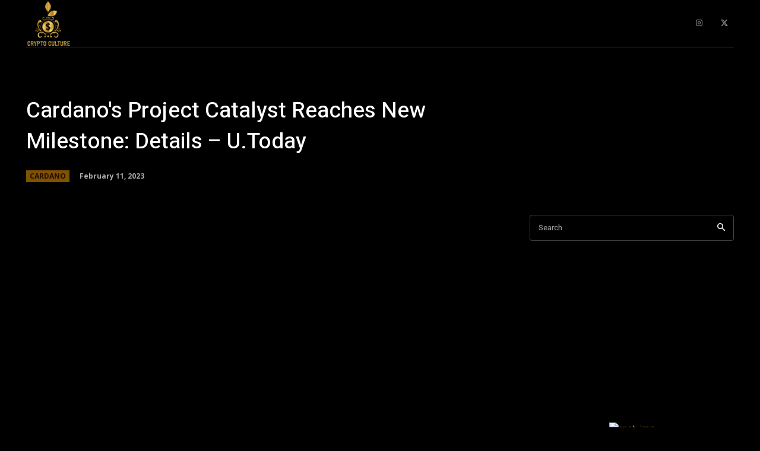

--- FILE ---
content_type: text/css; charset=UTF-8
request_url: https://cryptoculture.info/wp-content/cache/background-css/cryptoculture.info/wp-content/plugins/cryptocurrency-widgets-pack/assets/public/css/datatable-style.css?ver=2.0.1&wpr_t=1769108190
body_size: 2695
content:
/*
*
*  Table
*
*
*/

/*
 * Table styles
 */

/* Light theme */
.mcwp-red {
  color: #ea1c0d;
}
.mcwp-green {
  color: #3d8b40;
}
.mcwp-crypto .mcwp-table .dataTable.light tbody tr {
  background-color: #ffffff;
}
.mcwp-crypto .mcwp-table .dataTable.light {
  border: 1px solid #dee2e6;
}
.mcwp-crypto .mcwp-table .dataTable.light th, .mcwp-crypto .mcwp-table .dataTable.light td {
  border: 1px solid #dee2e6;
}
.mcwp-crypto .mcwp-table .dataTable.light tbody tr.odd {
  background-color: #fbfcfd;
}
.mcwp-crypto .mcwp-table .dataTable.light tbody tr:hover {
  background-color: #f3f4f6;
}
.mcwp-crypto .mcwp-table .dataTable td:last-child {
  text-align: center;
}
/* Light theme */

/* Dark theme */
.mcwp-crypto .mcwp-table .dataTable.dark {
  color: #eee;
  background: #000;
  border: 1px solid #343942;
  table-layout: auto;
}
.mcwp-crypto .mcwp-table .dataTable.dark tbody tr {
  background-color: #000;
}
.mcwp-crypto .mcwp-table .dataTable.dark th, .mcwp-crypto .mcwp-table .dataTable.dark td {
  border: 1px solid #17181b;
}
.mcwp-crypto .mcwp-table .dataTable.dark th {
    color: #eee;
    background: #000;
}
.mcwp-crypto .mcwp-table .dataTable.dark tbody tr.odd {
  background-color: rgba(32,35,40,0.5);
}
.mcwp-crypto .mcwp-table .dataTable.dark tbody tr:hover {
  background-color: rgba(32,35,40,0.8);
}
/* Dark theme */

/* Gloss theme */
.mcwp-crypto .mcwp-table .dataTable.gloss tbody th, .mcwp-crypto .mcwp-table .dataTable.gloss tbody td {
  padding: 16px 20px;
}
.mcwp-crypto .mcwp-table .dataTable.gloss {
  border-spacing: 0 15px;
}
.mcwp-crypto .mcwp-table .dataTable.gloss tbody tr td, .mcwp-crypto .mcwp-table .dataTable.gloss thead tr th {
  text-align: left;
  padding-left: 30px;
}
.mcwp-crypto .mcwp-table .dataTable.gloss tbody tr {
  background: #fff;
  border: 12px solid #000;
  box-shadow: 0px 0px 3px #aaa, -1px 0px 10px #ddd;
  border-radius: 5px;
}
.mcwp-crypto .mcwp-table .dataTable.gloss tbody tr:hover {
  background: #faf9fd;
}
.mcwp-crypto .mcwp-table .dataTable.gloss tbody tr td:first-child {
  border-top-left-radius: 5px;
  border-bottom-left-radius: 5px;
}
.mcwp-crypto .mcwp-table .dataTable.gloss tbody tr td:last-child {
  border-top-right-radius: 5px;
  border-bottom-right-radius: 5px;
}
/* Gloss theme */

/* No border theme */
.mcwp-crypto .mcwp-table .dataTable.noborder tbody th, .mcwp-crypto .mcwp-table .dataTable.noborder tbody td {
  padding: 16px 20px;
}
.mcwp-crypto .mcwp-table .dataTable.noborder tbody tr {
  box-shadow: 0 8px 3px -7px #ddd;
}
.mcwp-crypto .mcwp-table .dataTable.noborder tbody tr:hover {
  background: #fff;
  box-shadow: 0px 0px 4px #ddd;
  border-radius: 5px;
}
.mcwp-crypto .mcwp-table .dataTable.noborder tbody tr:hover td:first-child {
  border-top-left-radius: 5px;
  border-bottom-left-radius: 5px;
}
.mcwp-crypto .mcwp-table .dataTable.noborder tbody tr:hover td:last-child {
  border-top-right-radius: 5px;
  border-bottom-right-radius: 5px;
}
/* No border theme */
/* Custom Color theme */

.mcwp-crypto .mcwp-table .dataTable.color tr th, .mcwp-crypto .mcwp-table .dataTable.color tr td {
	border-bottom: 1px solid #d7d7d7;
}


.mcwp-crypto .mcwp-table {
    font-family: 'Poppins', sans-serif;
	margin-bottom: 20px;
}
.mcwp-crypto .mcwp-table .mcwp-coinimage {
  display: inline-block;
  vertical-align: middle;
  height: 25px;
  width: 25px;
  background-size: cover;
  margin-right: 3px;
}
.mcwp-crypto .mcwp-table .mcwp-coinimage {
  display: inline-block;
  vertical-align: middle;
  height: 25px;
  width: 25px;
  background-size: cover;
  margin-right: 3px;
}
.mcwp-crypto .mcwp-table .dataTables_info {
  display: none;
}
.mcwp-crypto .mcwp-table .dataTable {
    width: 100%;
    margin: 0 auto;
    clear: both;
    border-collapse: separate;
    border-spacing: 0;
    white-space: nowrap;
}
.mcwp-crypto .mcwp-table .dataTables_paginate .paginate_button.disabled {
  display: none;
}
.mcwp-crypto .mcwp-table .dataTable thead th,
.mcwp-crypto .mcwp-table .dataTable tfoot th {
  font-weight: bold;
}
.mcwp-crypto .mcwp-table .dataTable thead th,
.mcwp-crypto .mcwp-table .dataTable thead td {
  padding: 10px 18px 10px 5px;
}
.mcwp-crypto .mcwp-table .dataTable thead th:active,
.mcwp-crypto .mcwp-table .dataTable thead td:active {
  outline: none;
}
.mcwp-crypto .mcwp-table .dataTable tfoot th,
.mcwp-crypto .mcwp-table .dataTable tfoot td {
  padding: 10px 18px 6px 18px;
}
.mcwp-crypto .mcwp-table .dataTable thead .sorting,
.mcwp-crypto .mcwp-table .dataTable thead .sorting_asc,
.mcwp-crypto .mcwp-table .dataTable thead .sorting_desc,
.mcwp-crypto .mcwp-table .dataTable thead .sorting_asc_disabled,
.mcwp-crypto .mcwp-table .dataTable thead .sorting_desc_disabled {
  cursor: pointer;
  *cursor: hand;
  background-repeat: no-repeat;
  background-position: center right;
}
.mcwp-crypto .mcwp-table .dataTable thead th {
  position: relative;
}
.mcwp-crypto .mcwp-table .dataTable thead .sorting:after, .mcwp-crypto .mcwp-table .dataTable thead .sorting_desc:after, .mcwp-crypto .mcwp-table .dataTable thead .sorting_asc:after {
  font-family: 'massive-crypto' !important;
  text-transform: none !important;
	vertical-align: middle;
	padding-left: 5px;
	position: absolute;
	top: 0;
	bottom: 0;
	margin: auto;
	height: 22px;
	right: 6px;
}
.mcwp-crypto .mcwp-table .dataTable thead .sorting:after {
  content: "\67";
  opacity: 0.45;
}
.mcwp-crypto .mcwp-table .dataTable thead .sorting_asc:after {
  content: "\63";
}
.mcwp-crypto .mcwp-table .dataTable thead .sorting_desc:after {
  content: "\64";
}
.mcwp-crypto .mcwp-table .dataTable thead .sorting_asc_disabled {
  background-image: var(--wpr-bg-fb285a7c-a187-48e6-a9fb-f55f1d360e33);
}
.mcwp-crypto .mcwp-table .dataTable thead .sorting_desc_disabled {
  background-image: url(../../../../../../../../../plugins/cryptocurrency-widgets-pack/assets/public/images/sort_desc_disabled.png);
}
.mcwp-crypto .mcwp-table .dataTable tbody tr.selected {
  background-color: #B0BED9;
}
.mcwp-crypto .mcwp-table .dataTable tbody th,
.mcwp-crypto .mcwp-table .dataTable tbody td {
  padding: 8px 10px;
  vertical-align: middle;
  text-align: left;
}
.mcwp-crypto .mcwp-table .dataTable.row-border tbody th, .mcwp-crypto .mcwp-table .dataTable.row-border tbody td, .mcwp-crypto .mcwp-table .dataTable.display tbody th, .mcwp-crypto .mcwp-table .dataTable.display tbody td {
  border-top: 1px solid #ddd;
}
.mcwp-crypto .mcwp-table .dataTable.row-border tbody tr:first-child th,
.mcwp-crypto .mcwp-table .dataTable.row-border tbody tr:first-child td, .mcwp-crypto .mcwp-table .dataTable.display tbody tr:first-child th,
.mcwp-crypto .mcwp-table .dataTable.display tbody tr:first-child td {
  border-top: none;
}
.mcwp-crypto .mcwp-table .dataTable.hover tbody tr:hover, .mcwp-crypto .mcwp-table .dataTable.display tbody tr:hover {
  background-color: #f6f6f6;
}
.mcwp-crypto .mcwp-table .dataTable.hover tbody tr:hover.selected, .mcwp-crypto .mcwp-table .dataTable.display tbody tr:hover.selected {
  background-color: #aab7d1;
}
.mcwp-crypto .mcwp-table .dataTable.order-column tbody tr > .sorting_1,
.mcwp-crypto .mcwp-table .dataTable.order-column tbody tr > .sorting_2,
.mcwp-crypto .mcwp-table .dataTable.order-column tbody tr > .sorting_3, .mcwp-crypto .mcwp-table .dataTable.display tbody tr > .sorting_1,
.mcwp-crypto .mcwp-table .dataTable.display tbody tr > .sorting_2,
.mcwp-crypto .mcwp-table .dataTable.display tbody tr > .sorting_3 {
  background-color: #fafafa;
}
.mcwp-crypto .mcwp-table .dataTable.order-column tbody tr.selected > .sorting_1,
.mcwp-crypto .mcwp-table .dataTable.order-column tbody tr.selected > .sorting_2,
.mcwp-crypto .mcwp-table .dataTable.order-column tbody tr.selected > .sorting_3, .mcwp-crypto .mcwp-table .dataTable.display tbody tr.selected > .sorting_1,
.mcwp-crypto .mcwp-table .dataTable.display tbody tr.selected > .sorting_2,
.mcwp-crypto .mcwp-table .dataTable.display tbody tr.selected > .sorting_3 {
  background-color: #acbad5;
}
.mcwp-crypto .mcwp-table .dataTable.display tbody tr:hover > .sorting_1, .mcwp-crypto .mcwp-table .dataTable.order-column.hover tbody tr:hover > .sorting_1 {
  background-color: #eaeaea;
}
.mcwp-crypto .mcwp-table .dataTable.display tbody tr:hover > .sorting_2, .mcwp-crypto .mcwp-table .dataTable.order-column.hover tbody tr:hover > .sorting_2 {
  background-color: #ececec;
}
.mcwp-crypto .mcwp-table .dataTable.display tbody tr:hover > .sorting_3, .mcwp-crypto .mcwp-table .dataTable.order-column.hover tbody tr:hover > .sorting_3 {
  background-color: #efefef;
}
.mcwp-crypto .mcwp-table .dataTable.display tbody tr:hover.selected > .sorting_1, .mcwp-crypto .mcwp-table .dataTable.order-column.hover tbody tr:hover.selected > .sorting_1 {
  background-color: #a2aec7;
}
.mcwp-crypto .mcwp-table .dataTable.display tbody tr:hover.selected > .sorting_2, .mcwp-crypto .mcwp-table .dataTable.order-column.hover tbody tr:hover.selected > .sorting_2 {
  background-color: #a3b0c9;
}
.mcwp-crypto .mcwp-table .dataTable.display tbody tr:hover.selected > .sorting_3, .mcwp-crypto .mcwp-table .dataTable.order-column.hover tbody tr:hover.selected > .sorting_3 {
  background-color: #a5b2cb;
}
.mcwp-crypto .mcwp-table .dataTable.nowrap th, .mcwp-crypto .mcwp-table .dataTable.nowrap td {
  white-space: nowrap;
}
.mcwp-crypto .mcwp-table .dataTable.compact thead th,
.mcwp-crypto .mcwp-table .dataTable.compact thead td {
  padding: 4px 17px 4px 4px;
}
.mcwp-crypto .mcwp-table .dataTable.compact tfoot th,
.mcwp-crypto .mcwp-table .dataTable.compact tfoot td {
  padding: 4px;
}
.mcwp-crypto .mcwp-table .dataTable.compact tbody th,
.mcwp-crypto .mcwp-table .dataTable.compact tbody td {
  padding: 4px;
}
.mcwp-crypto .mcwp-table .dataTable th.dt-left,
.mcwp-crypto .mcwp-table .dataTable td.dt-left {
  text-align: left;
}
.mcwp-crypto .mcwp-table .dataTable th.dt-center,
.mcwp-crypto .mcwp-table .dataTable td.dt-center,
.mcwp-crypto .mcwp-table .dataTable td.dataTables_empty {
  text-align: center;
}
.mcwp-crypto .mcwp-table .dataTable th.dt-right,
.mcwp-crypto .mcwp-table .dataTable td.dt-right {
  text-align: right;
}
.mcwp-crypto .mcwp-table .dataTable th.dt-justify,
.mcwp-crypto .mcwp-table .dataTable td.dt-justify {
  text-align: justify;
}
.mcwp-crypto .mcwp-table .dataTable th.dt-nowrap,
.mcwp-crypto .mcwp-table .dataTable td.dt-nowrap {
  white-space: nowrap;
}
.mcwp-crypto .mcwp-table .dataTable thead th.dt-head-left,
.mcwp-crypto .mcwp-table .dataTable thead td.dt-head-left,
.mcwp-crypto .mcwp-table .dataTable tfoot th.dt-head-left,
.mcwp-crypto .mcwp-table .dataTable tfoot td.dt-head-left {
  text-align: left;
}
.mcwp-crypto .mcwp-table .dataTable thead th.dt-head-center,
.mcwp-crypto .mcwp-table .dataTable thead td.dt-head-center,
.mcwp-crypto .mcwp-table .dataTable tfoot th.dt-head-center,
.mcwp-crypto .mcwp-table .dataTable tfoot td.dt-head-center {
  text-align: center;
}
.mcwp-crypto .mcwp-table .dataTable thead th.dt-head-right,
.mcwp-crypto .mcwp-table .dataTable thead td.dt-head-right,
.mcwp-crypto .mcwp-table .dataTable tfoot th.dt-head-right,
.mcwp-crypto .mcwp-table .dataTable tfoot td.dt-head-right {
  text-align: right;
}
.mcwp-crypto .mcwp-table .dataTable thead th.dt-head-justify,
.mcwp-crypto .mcwp-table .dataTable thead td.dt-head-justify,
.mcwp-crypto .mcwp-table .dataTable tfoot th.dt-head-justify,
.mcwp-crypto .mcwp-table .dataTable tfoot td.dt-head-justify {
  text-align: justify;
}
.mcwp-crypto .mcwp-table .dataTable thead th.dt-head-nowrap,
.mcwp-crypto .mcwp-table .dataTable thead td.dt-head-nowrap,
.mcwp-crypto .mcwp-table .dataTable tfoot th.dt-head-nowrap,
.mcwp-crypto .mcwp-table .dataTable tfoot td.dt-head-nowrap {
  white-space: nowrap;
}
.mcwp-crypto .mcwp-table .dataTable tbody th.dt-body-left,
.mcwp-crypto .mcwp-table .dataTable tbody td.dt-body-left {
  text-align: left;
}
.mcwp-crypto .mcwp-table .dataTable tbody th.dt-body-center,
.mcwp-crypto .mcwp-table .dataTable tbody td.dt-body-center {
  text-align: center;
}
.mcwp-crypto .mcwp-table .dataTable tbody th.dt-body-right,
.mcwp-crypto .mcwp-table .dataTable tbody td.dt-body-right {
  text-align: right;
}
.mcwp-crypto .mcwp-table .dataTable tbody th.dt-body-justify,
.mcwp-crypto .mcwp-table .dataTable tbody td.dt-body-justify {
  text-align: justify;
}
.mcwp-crypto .mcwp-table .dataTable tbody th.dt-body-nowrap,
.mcwp-crypto .mcwp-table .dataTable tbody td.dt-body-nowrap {
  white-space: nowrap;
}

.mcwp-crypto .mcwp-table .dataTable,
.mcwp-crypto .mcwp-table .dataTable th,
.mcwp-crypto .mcwp-table .dataTable td {
  box-sizing: content-box;
}

/*
 * Control feature layout
 */
.mcwp-crypto .mcwp-table .dataTables_paginate .paginate_button {
  padding: 8px 10px;
  border: 2px solid #e7ecf1;
  border-radius: 5px;
  cursor: pointer;
  margin: 5px;
}
.mcwp-crypto .mcwp-table {
  position: relative;
  clear: both;
  *zoom: 1;
  zoom: 1;
  overflow: hidden;
  padding: 5px;
}
.mcwp-crypto .mcwp-table.dataTables_wrapper .dataTables_length {
  float: left;
}
.mcwp-crypto .mcwp-table.dataTables_wrapper .dataTables_filter {
  float: right;
  text-align: right;
}
.mcwp-crypto .mcwp-table.dataTables_wrapper .dataTables_filter input {
  margin-left: 0.5em;
}
.mcwp-crypto .mcwp-table.dataTables_wrapper .dataTables_info {
  clear: both;
  float: left;
  padding-top: 0.755em;
}
.mcwp-crypto .mcwp-table.dataTables_wrapper .dataTables_paginate {
  text-align: center;
  padding-top: 2.25em;
}
.mcwp-crypto .mcwp-table.dataTables_wrapper .dataTables_paginate a {
	display: inline-block;
	vertical-align: middle;
}
.mcwp-crypto .mcwp-table.dataTables_wrapper .dataTables_paginate a:hover {
	text-decoration: none;
}
.mcwp-crypto .mcwp-table.dataTables_wrapper .dataTables_paginate .paginate_button.current,
.mcwp-crypto .mcwp-table.dataTables_wrapper .dataTables_paginate .paginate_button.current:hover {
  background: #f3f4f6;
}
.mcwp-crypto .mcwp-table.dataTables_wrapper .dataTables_paginate .paginate_button.disabled,
.mcwp-crypto .mcwp-table.dataTables_wrapper .dataTables_paginate .paginate_button.disabled:hover,
.mcwp-crypto .mcwp-table.dataTables_wrapper .dataTables_paginate .paginate_button.disabled:active {
  cursor: default;
  color: #666 !important;
  border: 1px solid transparent;
  background: transparent;
  box-shadow: none;
}
.mcwp-crypto .mcwp-table.dataTables_wrapper .dataTables_paginate .paginate_button:hover {
  background: #f3f4f6;
}
.mcwp-crypto .mcwp-table.dataTables_wrapper .dataTables_paginate .ellipsis {
  padding: 0 1em;
}
.mcwp-crypto .mcwp-table.dataTables_wrapper .dataTables_processing {
  position: absolute;
  top: 0;
  left: 0;
  width: 80px;
  height: 80px;
  text-align: center;
  background: var(--wpr-bg-1fa65627-2ef7-41f2-8c78-31b9362f28d1);
  bottom: 0;
  margin: auto;
  right: 0;
}
.mcwp-crypto .mcwp-table .table-processing {
  opacity: 0.5;
}
.mcwp-crypto .mcwp-table.dataTables_wrapper .dataTables_length,
.mcwp-crypto .mcwp-table.dataTables_wrapper .dataTables_filter,
.mcwp-crypto .mcwp-table.dataTables_wrapper .dataTables_info,
.mcwp-crypto .mcwp-table.dataTables_wrapper .dataTables_processing,
.mcwp-crypto .mcwp-table.dataTables_wrapper .dataTables_paginate {
  color: #333;
}
.mcwp-crypto .mcwp-table.dataTables_wrapper .dataTables_scroll {
  clear: both;
}
.mcwp-crypto .mcwp-table.dataTables_wrapper .dataTables_scroll div.dataTables_scrollBody {
  *margin-top: -1px;
  -webkit-overflow-scrolling: touch;
}
.mcwp-crypto .mcwp-table.dataTables_wrapper .dataTables_scroll div.dataTables_scrollBody > table > thead > tr > th,
.mcwp-crypto .mcwp-table.dataTables_wrapper .dataTables_scroll div.dataTables_scrollBody > table > thead > tr > td,
.mcwp-crypto .mcwp-table.dataTables_wrapper .dataTables_scroll div.dataTables_scrollBody > table > tbody > tr > th,
.mcwp-crypto .mcwp-table.dataTables_wrapper .dataTables_scroll div.dataTables_scrollBody > table > tbody > tr > td {
  vertical-align: middle;
}
.mcwp-crypto .mcwp-table.dataTables_wrapper .dataTables_scroll div.dataTables_scrollBody > table > thead > tr > th > div.dataTables_sizing,
.mcwp-crypto .mcwp-table.dataTables_wrapper .dataTables_scroll div.dataTables_scrollBody > table > thead > tr > td > div.dataTables_sizing,
.mcwp-crypto .mcwp-table.dataTables_wrapper .dataTables_scroll div.dataTables_scrollBody > table > tbody > tr > th > div.dataTables_sizing,
.mcwp-crypto .mcwp-table.dataTables_wrapper .dataTables_scroll div.dataTables_scrollBody > table > tbody > tr > td > div.dataTables_sizing {
  height: 0;
  overflow: hidden;
  margin: 0 !important;
  padding: 0 !important;
}
.mcwp-crypto .mcwp-table.dataTables_wrapper.no-footer .dataTables_scrollBody {
  border-bottom: 1px solid #111;
}
.mcwp-crypto .mcwp-table.dataTables_wrapper.no-footer div.dataTables_scrollHead .mcwp-crypto .mcwp-table .dataTable,
.mcwp-crypto .mcwp-table.dataTables_wrapper.no-footer div.dataTables_scrollBody > table {
  border-bottom: none;
}
.mcwp-crypto .mcwp-table.dataTables_wrapper:after {
  visibility: hidden;
  display: block;
  content: "";
  clear: both;
  height: 0;
}

@media screen and (max-width: 767px) {
  .mcwp-crypto .mcwp-table.dataTables_wrapper .dataTables_info,
  .mcwp-crypto .mcwp-table.dataTables_wrapper .dataTables_paginate {
    float: none;
    text-align: center;
  }
  .mcwp-crypto .mcwp-table.dataTables_wrapper .dataTables_paginate {
    margin-top: 0.5em;
  }
}
@media screen and (max-width: 640px) {
  .mcwp-crypto .mcwp-table.dataTables_wrapper .dataTables_length,
  .mcwp-crypto .mcwp-table.dataTables_wrapper .dataTables_filter {
    float: none;
    text-align: center;
  }
  .mcwp-crypto .mcwp-table.dataTables_wrapper .dataTables_filter {
    margin-top: 0.5em;
  }
}

.mcwp-crypto .mcwp-table table.dataTable.dtr-inline.collapsed > tbody > tr > td.child,
.mcwp-crypto .mcwp-table table.dataTable.dtr-inline.collapsed > tbody > tr > th.child,
.mcwp-crypto .mcwp-table table.dataTable.dtr-inline.collapsed > tbody > tr > td.dataTables_empty {
  cursor: default !important;
}
.mcwp-crypto .mcwp-table table.dataTable.dtr-inline.collapsed > tbody > tr > td.child:before,
.mcwp-crypto .mcwp-table table.dataTable.dtr-inline.collapsed > tbody > tr > th.child:before,
.mcwp-crypto .mcwp-table table.dataTable.dtr-inline.collapsed > tbody > tr > td.dataTables_empty:before {
  display: none !important;
}
.mcwp-crypto .mcwp-table table.dataTable.dtr-inline.collapsed > tbody > tr[role="row"] > td:first-child,
.mcwp-crypto .mcwp-table table.dataTable.dtr-inline.collapsed > tbody > tr[role="row"] > th:first-child {
  position: relative;
  padding-left: 40px;
  padding-right: 20px;
  cursor: pointer;
}
.mcwp-crypto .mcwp-table table.dataTable.dtr-inline.collapsed > tbody > tr[role="row"] > td:first-child:before,
.mcwp-crypto .mcwp-table table.dataTable.dtr-inline.collapsed > tbody > tr[role="row"] > th:first-child:before {
  top: 0;
  bottom: 0;
  margin: auto;
  left: 10px;
  height: 14px;
  width: 14px;
  display: block;
  position: absolute;
  color: white;
  border: 2px solid white;
  border-radius: 14px;
  box-shadow: 0 0 3px #444;
  box-sizing: content-box;
  text-align: center;
  text-indent: 0 !important;
  font-family: 'Courier New', Courier, monospace;
  line-height: 14px;
  content: '+';
  background-color: #444444;
}
.mcwp-crypto .mcwp-table table.dataTable.dtr-inline.collapsed > tbody > tr.parent > td:first-child:before,
.mcwp-crypto .mcwp-table table.dataTable.dtr-inline.collapsed > tbody > tr.parent > th:first-child:before {
  content: '-';
  background-color: #888888;
}
.mcwp-crypto .mcwp-table table.dataTable.dtr-inline.collapsed.compact > tbody > tr > td:first-child,
.mcwp-crypto .mcwp-table table.dataTable.dtr-inline.collapsed.compact > tbody > tr > th:first-child {
  padding-left: 27px;
}
.mcwp-crypto .mcwp-table table.dataTable.dtr-inline.collapsed.compact > tbody > tr > td:first-child:before,
.mcwp-crypto .mcwp-table table.dataTable.dtr-inline.collapsed.compact > tbody > tr > th:first-child:before {
  top: 5px;
  left: 4px;
  height: 14px;
  width: 14px;
  border-radius: 14px;
  line-height: 14px;
  text-indent: 3px;
}
.mcwp-crypto .mcwp-table table.dataTable.dtr-column > tbody > tr > td.control,
.mcwp-crypto .mcwp-table table.dataTable.dtr-column > tbody > tr > th.control {
  position: relative;
  cursor: pointer;
}
.mcwp-crypto .mcwp-table table.dataTable.dtr-column > tbody > tr > td.control:before,
.mcwp-crypto .mcwp-table table.dataTable.dtr-column > tbody > tr > th.control:before {
  top: 50%;
  left: 50%;
  height: 16px;
  width: 16px;
  margin-top: -10px;
  margin-left: -10px;
  display: block;
  position: absolute;
  color: white;
  border: 2px solid white;
  border-radius: 14px;
  box-shadow: 0 0 3px #444;
  box-sizing: content-box;
  text-align: center;
  text-indent: 0 !important;
  font-family: 'Courier New', Courier, monospace;
  line-height: 14px;
  content: '+';
  background-color: #31b131;
}
.mcwp-crypto .mcwp-table table.dataTable.dtr-column > tbody > tr.parent td.control:before,
.mcwp-crypto .mcwp-table table.dataTable.dtr-column > tbody > tr.parent th.control:before {
  content: '-';
  background-color: #d33333;
}
.mcwp-crypto .mcwp-table table.dataTable > tbody > tr.child {
  padding: 0.5em 1em;
}
.mcwp-crypto .mcwp-table table.dataTable > tbody > tr.child:hover {
  background: transparent !important;
}
.mcwp-crypto .mcwp-table table.dataTable > tbody > tr.child ul.dtr-details {
  display: inline-block;
  list-style-type: none;
  margin: 0 !important;
  padding: 0 !important;
  width: 100%;
}
.mcwp-crypto .mcwp-table table.dataTable > tbody > tr.child ul.dtr-details > li {
  border-bottom: 1px solid #efefef;
  padding: 0.5em 0 !important;
  margin: 0 !important;
  width: 100%;
  list-style-type: none !important;
}
.mcwp-crypto .mcwp-table table.dataTable > tbody > tr.child ul.dtr-details > li:first-child {
  padding-top: 0;
}
.mcwp-crypto .mcwp-table table.dataTable > tbody > tr.child ul.dtr-details > li:last-child {
  border-bottom: none;
}
.mcwp-crypto .mcwp-table table.dataTable > tbody > tr.child span.dtr-title,
.mcwp-crypto .mcwp-table table.dataTable > tbody > tr.child span.dtr-data {
  display: inline-block;
  min-width: 75px;
  font-weight: bold;
  width: 50%;
}
@media screen and (max-width: 767px) {
	.mcwp-crypto .mcwp-table table.dataTable > tbody > tr.child span.dtr-title,
	.mcwp-crypto .mcwp-table table.dataTable > tbody > tr.child span.dtr-data {
		font-size: 85%;
		white-space: normal;
	}
	.mcwp-crypto .mcwp-card-head p, .mcwp-crypto .cc-coin b {
		line-height: 18px !important;
		padding-left: 32px;
	}
}